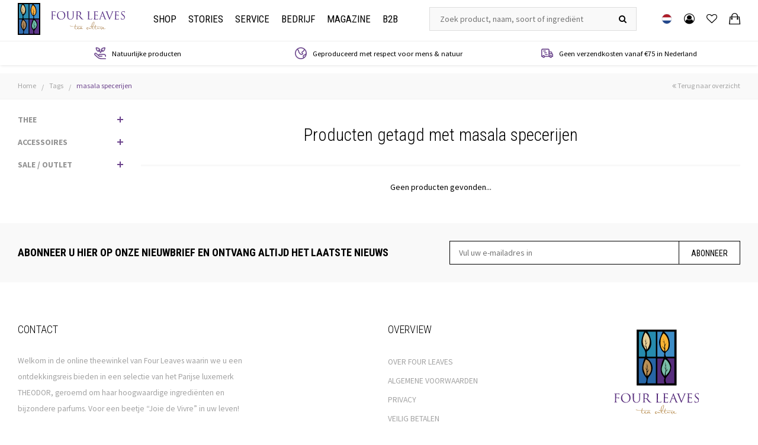

--- FILE ---
content_type: text/html;charset=utf-8
request_url: https://www.fourleaves.nl/nl/tags/masala-specerijen/
body_size: 8009
content:
<!DOCTYPE html>
<html lang="nl">
  <head>
    <meta charset="utf-8"/>
<!-- [START] 'blocks/head.rain' -->
<!--

  (c) 2008-2026 Lightspeed Netherlands B.V.
  http://www.lightspeedhq.com
  Generated: 18-01-2026 @ 03:23:52

-->
<link rel="canonical" href="https://www.fourleaves.nl/nl/tags/masala-specerijen/"/>
<link rel="alternate" href="https://www.fourleaves.nl/nl/index.rss" type="application/rss+xml" title="Nieuwe producten"/>
<meta name="robots" content="noodp,noydir"/>
<meta name="google-site-verification" content="aRc4ZfK0rr5YCcMHwnOKvqsN7kosMKDwc93DuoiM3Nw"/>
<meta name="google-site-verification" content="/nl/googlee56070dc898b87d2.html"/>
<meta property="og:url" content="https://www.fourleaves.nl/nl/tags/masala-specerijen/?source=facebook"/>
<meta property="og:site_name" content="Four Leaves"/>
<meta property="og:title" content="masala specerijen"/>
<meta property="og:description" content="Four Leaves | Online thee winkel met een brede selectie aan excellente losse thee soorten van Maison THEODOR uit Parijs. Voor een beetje “Joie de Vivre!”"/>
<script>
(function(w,d,s,l,i){w[l]=w[l]||[];w[l].push({'gtm.start':
new Date().getTime(),event:'gtm.js'});var f=d.getElementsByTagName(s)[0],
j=d.createElement(s),dl=l!='dataLayer'?'&l='+l:'';j.async=true;j.src=
'https://www.googletagmanager.com/gtm.js?id='+i+dl;f.parentNode.insertBefore(j,f);
})(window,document,'script','dataLayer','GTM-K8HRTHG');
</script>
<!--[if lt IE 9]>
<script src="https://cdn.webshopapp.com/assets/html5shiv.js?2025-02-20"></script>
<![endif]-->
<!-- [END] 'blocks/head.rain' -->
    <title>masala specerijen - Four Leaves</title>
    <meta name="description" content="Four Leaves | Online thee winkel met een brede selectie aan excellente losse thee soorten van Maison THEODOR uit Parijs. Voor een beetje “Joie de Vivre!”" />
    <meta name="keywords" content="masala, specerijen, Four Leaves, Theodor, thee, theewinkel, theeshop, losse thee, thee op het werk, thee thuis, thee in restaurant, thee in hotel" />
    <meta http-equiv="X-UA-Compatible" content="IE=edge,chrome=1">
    <meta name="viewport" content="width=device-width, initial-scale=1.0">
    <meta name="apple-mobile-web-app-capable" content="yes">
    <meta name="apple-mobile-web-app-status-bar-style" content="black">
    <meta property="fb:app_id" content="966242223397117"/>


    <link rel="shortcut icon" href="https://cdn.webshopapp.com/shops/166541/themes/179161/assets/favicon.ico?20251126222907" type="image/x-icon" />
    <link href="https://fonts.googleapis.com/css?family=Roboto+Condensed:300,300i,400,400i,700,700i" rel="stylesheet">
    <link href="https://fonts.googleapis.com/css?family=Source+Sans+Pro:400,700" rel="stylesheet">
    <link rel="shortcut icon" href="https://cdn.webshopapp.com/shops/166541/themes/179161/assets/favicon.ico?20251126222907" type="image/x-icon" /> 
    <link rel="stylesheet" href="https://cdn.webshopapp.com/shops/166541/themes/179161/assets/bootstrap.css?20251129151128" />
    <link rel="stylesheet" href="https://cdn.webshopapp.com/shops/166541/themes/179161/assets/font-awesome-min.css?20251129151128" />  
    <link rel="stylesheet" href="https://cdn.webshopapp.com/shops/166541/themes/179161/assets/transition.css?20251129151128" /> 
    <link rel="stylesheet" href="https://cdn.webshopapp.com/shops/166541/themes/179161/assets/checkbox.css?20251129151128" />
    <link rel="stylesheet" href="https://cdn.webshopapp.com/shops/166541/themes/179161/assets/dropdown.css?20251129151128" />
    <link rel="stylesheet" href="https://cdn.webshopapp.com/shops/166541/themes/179161/assets/ionicons.css?20251129151128" /> 
    <link rel="stylesheet" href="https://cdn.webshopapp.com/shops/166541/themes/179161/assets/jquery-fancybox.css?20251129151128" /> 
    <link rel="stylesheet" href="https://cdn.webshopapp.com/shops/166541/themes/179161/assets/owl-carousel.css?20251129151128" />
    <link rel="stylesheet" href="https://cdn.webshopapp.com/shops/166541/themes/179161/assets/style.css?20251129151128" />
    <link rel="stylesheet" href="https://cdn.webshopapp.com/shops/166541/themes/179161/assets/shopmonkey.css?20251129151128" /> 
    <link rel="stylesheet" href="https://cdn.webshopapp.com/shops/166541/themes/179161/assets/settings.css?20251129151128" />  
    <link rel="stylesheet" href="https://cdn.webshopapp.com/assets/gui-2-0.css?2025-02-20" />
    <link rel="stylesheet" href="https://cdn.webshopapp.com/assets/gui-responsive-2-0.css?2025-02-20" />   
    <link rel="stylesheet" href="https://cdn.webshopapp.com/shops/166541/themes/179161/assets/custom.css?20251129151128" />
    <script src="https://cdn.webshopapp.com/assets/jquery-1-9-1.js?2025-02-20"></script>
    <script src="https://cdn.webshopapp.com/assets/jquery-ui-1-10-1.js?2025-02-20"></script>
   
   <script type="text/javascript" src="https://cdn.webshopapp.com/shops/166541/themes/179161/assets/bootstrap.js?20251129151128"></script>
    <script type="text/javascript" src="https://cdn.webshopapp.com/shops/166541/themes/179161/assets/transition.js?20251129151128"></script> 
    <script type="text/javascript" src="https://cdn.webshopapp.com/shops/166541/themes/179161/assets/dropdown.js?20251129151128"></script>
    <script type="text/javascript" src="https://cdn.webshopapp.com/shops/166541/themes/179161/assets/checkbox.js?20251129151128"></script>
    <script type="text/javascript" src="https://cdn.webshopapp.com/shops/166541/themes/179161/assets/jquery-fancybox.js?20251129151128"></script>
    <script type="text/javascript" src="https://cdn.webshopapp.com/shops/166541/themes/179161/assets/owl-carousel.js?20251129151128"></script>
    <script type="text/javascript" src="https://cdn.webshopapp.com/shops/166541/themes/179161/assets/moment.js?20251129151128"></script>
    <script type="text/javascript" src="https://cdn.webshopapp.com/shops/166541/themes/179161/assets/global.js?20251129151128"></script>
    <script type="text/javascript" src="https://cdn.webshopapp.com/shops/166541/themes/179161/assets/shopmonkey.js?20251129151128?901"></script>

    <script type="text/javascript" src="https://cdn.webshopapp.com/shops/166541/themes/179161/assets/jcarousel.js?20251129151128"></script>
    <script type="text/javascript" src="https://cdn.webshopapp.com/assets/gui.js?2025-02-20"></script>
    <script type="text/javascript" src="https://cdn.webshopapp.com/assets/gui-responsive-2-0.js?2025-02-20"></script>
        
    <!--[if lt IE 9]>
    <link rel="stylesheet" href="https://cdn.webshopapp.com/shops/166541/themes/179161/assets/style-ie.css?20251129151128" />
    <![endif]-->
    
    

<script>
 !function(f,b,e,v,n,t,s){if(f.fbq)return;n=f.fbq=function(){n.callMethod?
 n.callMethod.apply(n,arguments):n.queue.push(arguments)};if(!f._fbq)f._fbq=n;
 n.push=n;n.loaded=!0;n.version='2.0';n.queue=[];t=b.createElement(e);t.async=!0;
 t.src=v;s=b.getElementsByTagName(e)[0];s.parentNode.insertBefore(t,s)}(window,
 document,'script','https://connect.facebook.net/en_US/fbevents.js');
 fbq('init', '824196321038655');

 fbq('track', 'PageView');

 
 
 
</script>
<noscript><img height="1" width="1" style="display:none" src="https://www.facebook.com/tr?id=824196321038655&ev=PageView&noscript=1" /></noscript>
 <!-- DO NOT MODIFY -->
<!-- End Facebook Pixel Code -->      <!-- testing if live -->
  </head>
  <body class="dennis">  

        
    <div class="total-overlay"></div>

<div class="mobile-menu">

  <div class="mobile-main-menu">
    <ul>
      <li><a  href="https://www.fourleaves.nl/nl/">Home</a></li>
      <li>
        <a href="https://www.fourleaves.nl/nl/collection/" class="normal-link first-item">Shop</a> <span class="more-cats"><i class="fa fa-angle-right"></i></span>
        <ul>
                      <li class=""><a class="normal-link first-item" href="https://www.fourleaves.nl/nl/thee/">THEE</a><span class="more-cats"><i class="fa fa-angle-right" aria-hidden="true"></i></span>                          <ul class="">
                                <li class=""><a class="normal-link" href="https://www.fourleaves.nl/nl/thee/zwarte-thee/">Zwarte thee</a><span class="more-cats"><i class="fa fa-angle-right" aria-hidden="true"></i></span>                
                                      <ul class="">
                                            <li class=""><a class="normal-link" href="https://www.fourleaves.nl/nl/thee/zwarte-thee/geparfumeerde-zwarte-thee/">Geparfumeerde zwarte thee</a></li>
                                            <li class=""><a class="normal-link" href="https://www.fourleaves.nl/nl/thee/zwarte-thee/ongeparfumeerde-zwarte-thee/">Ongeparfumeerde zwarte thee</a></li>
                                          </ul>
                                  
                </li>
                                <li class=""><a class="normal-link" href="https://www.fourleaves.nl/nl/thee/groene-thee/">Groene thee</a><span class="more-cats"><i class="fa fa-angle-right" aria-hidden="true"></i></span>                
                                      <ul class="">
                                            <li class=""><a class="normal-link" href="https://www.fourleaves.nl/nl/thee/groene-thee/geparfumeerde-groene-thee/">Geparfumeerde groene thee</a></li>
                                            <li class=""><a class="normal-link" href="https://www.fourleaves.nl/nl/thee/groene-thee/ongeparfumeerde-groene-thee/">Ongeparfumeerde groene thee</a></li>
                                          </ul>
                                  
                </li>
                                <li class=""><a class="normal-link" href="https://www.fourleaves.nl/nl/thee/oolong-thee/">Oolong thee</a>                
                                  
                </li>
                                <li class=""><a class="normal-link" href="https://www.fourleaves.nl/nl/thee/witte-thee/">Witte thee</a>                
                                  
                </li>
                                <li class=""><a class="normal-link" href="https://www.fourleaves.nl/nl/thee/ongeparfumeerde-thee/">Ongeparfumeerde thee</a>                
                                  
                </li>
                                <li class=""><a class="normal-link" href="https://www.fourleaves.nl/nl/thee/rookthee/">Rookthee</a>                
                                  
                </li>
                                <li class=""><a class="normal-link" href="https://www.fourleaves.nl/nl/thee/rooibos/">Rooibos</a>                
                                  
                </li>
                                <li class=""><a class="normal-link" href="https://www.fourleaves.nl/nl/thee/fijne-kruiden/">Fijne kruiden</a>                
                                  
                </li>
                                <li class=""><a class="normal-link" href="https://www.fourleaves.nl/nl/thee/kruiden-en-fruitinfusies/">Kruiden- en fruitinfusies</a>                
                                  
                </li>
                                <li class=""><a class="normal-link" href="https://www.fourleaves.nl/nl/thee/de-smaken-van-de-winter/">DE SMAKEN VAN DE WINTER</a>                
                                  
                </li>
                              </ul>
                        </li>
                      <li class=""><a class="normal-link first-item" href="https://www.fourleaves.nl/nl/accessoires/">ACCESSOIRES</a><span class="more-cats"><i class="fa fa-angle-right" aria-hidden="true"></i></span>                          <ul class="">
                                <li class=""><a class="normal-link" href="https://www.fourleaves.nl/nl/accessoires/theefilters/">Theefilters</a>                
                                  
                </li>
                                <li class=""><a class="normal-link" href="https://www.fourleaves.nl/nl/accessoires/borosilicaatglas/">Borosilicaatglas</a>                
                                  
                </li>
                                <li class=""><a class="normal-link" href="https://www.fourleaves.nl/nl/accessoires/geurkaarsen/">Geurkaarsen</a>                
                                  
                </li>
                              </ul>
                        </li>
                      <li class=""><a class="normal-link first-item" href="https://www.fourleaves.nl/nl/sale-outlet/">SALE / OUTLET</a><span class="more-cats"><i class="fa fa-angle-right" aria-hidden="true"></i></span>                          <ul class="">
                                <li class=""><a class="normal-link" href="https://www.fourleaves.nl/nl/sale-outlet/gietijzeren-producten/">Gietijzeren producten</a>                
                                  
                </li>
                                <li class=""><a class="normal-link" href="https://www.fourleaves.nl/nl/sale-outlet/porselein-aardewerk/">Porselein &amp; Aardewerk</a>                
                                  
                </li>
                                <li class=""><a class="normal-link" href="https://www.fourleaves.nl/nl/sale-outlet/ijsthee-kannen/">IJsthee-kannen</a>                
                                  
                </li>
                              </ul>
                        </li>
                  </ul>
      </li>
      <li>
        <a href="https://www.fourleaves.nl/nl/" class="normal-link first-item">Stories</a> <span class="more-cats"><i class="fa fa-angle-right"></i></span>
        <ul>
          <li>
            <a href="https://www.fourleaves.nl/nl/" class="normal-link first-item">Over Thee</a> <span class="more-cats"><i class="fa fa-angle-right"></i></span>
            <ul>
                            <li>
                <a href="https://www.fourleaves.nl/nl/service/een-korte-historie/" title="Een korte historie">
                  Een korte historie
                </a>
              </li>
                            <li>
                <a href="https://www.fourleaves.nl/nl/service/herkomst/" title="Herkomst ">
                  Herkomst 
                </a>
              </li>
                            <li>
                <a href="https://www.fourleaves.nl/nl/service/tea-production-and-varieties/" title="Theeproductie en soorten">
                  Theeproductie en soorten
                </a>
              </li>
                            <li>
                <a href="https://www.fourleaves.nl/nl/service/rooibos/" title="Rooibos">
                  Rooibos
                </a>
              </li>
                            <li>
                <a href="https://www.fourleaves.nl/nl/service/kruiden-en-fruitinfusies/" title="Kruiden- en fruitinfusies">
                  Kruiden- en fruitinfusies
                </a>
              </li>
                            <li>
                <a href="https://www.fourleaves.nl/nl/service/medicinale-waarden/" title="Medicinale waarden">
                  Medicinale waarden
                </a>
              </li>
                                          <li>
                <a href="https://www.fourleaves.nl/nl/service/wat-bepaalt-kwaliteit/" title="Wat bepaalt kwaliteit?">
                  Wat bepaalt kwaliteit?
                </a>
              </li>
                            <li>
                <a href="https://www.fourleaves.nl/nl/service/bladgradatie/" title="Bladgradatie">
                  Bladgradatie
                </a>
              </li>
                            <li>
                <a href="https://www.fourleaves.nl/nl/service/parfumeren-aromatiseren/" title="Parfumeren / aromatiseren">
                  Parfumeren / aromatiseren
                </a>
              </li>
                            <li>
                <a href="https://www.fourleaves.nl/nl/service/bereidingsadvies/" title="Bereidingsadvies">
                  Bereidingsadvies
                </a>
              </li>
                            <li>
                <a href="https://www.fourleaves.nl/nl/service/water/" title="Water">
                  Water
                </a>
              </li>
                          </ul>
          </li>
          <li>
            <a href="https://www.fourleaves.nl/nl/" class="normal-link first-item">Maison Theodor</a> <span class="more-cats"><i class="fa fa-angle-right"></i></span>
            <ul>
                            <li>
                <a href="https://www.fourleaves.nl/nl/service/een-brutale-parijzenaar/" title="Een brutale Parijzenaar">
                  Een brutale Parijzenaar
                </a>
              </li>
                            <li>
                <a href="https://www.fourleaves.nl/nl/service/een-creatief-huis/" title="Een creatief huis">
                  Een creatief huis
                </a>
              </li>
                            <li>
                <a href="https://www.fourleaves.nl/nl/service/zuiver-en-duurzaam/" title="Zuiver en duurzaam">
                  Zuiver en duurzaam
                </a>
              </li>
                            <li>
                <a href="https://www.fourleaves.nl/nl/service/filosofie-van-oprechtheid/" title="Filosofie van oprechtheid">
                  Filosofie van oprechtheid
                </a>
              </li>
                            <li>
                <a href="https://www.fourleaves.nl/nl/service/normen-en-waarden/" title="Normen en waarden">
                  Normen en waarden
                </a>
              </li>
                            <li>
                <a href="https://www.fourleaves.nl/nl/service/enkele-cijfers/" title="Enkele cijfers">
                  Enkele cijfers
                </a>
              </li>
                          </ul>
          </li>
          <li>
            <a href="https://www.fourleaves.nl/nl/" class="normal-link first-item">Andere merken</a> <span class="more-cats"><i class="fa fa-angle-right"></i></span>
            <ul>
                          </ul>
          </li>
        </ul>
      </li>
      <li>
        <a href="https://www.fourleaves.nl/nl/service/" class="normal-link first-item">Service</a> <span class="more-cats"><i class="fa fa-angle-right"></i></span>
        <ul>
          <li>
            <a href="https://www.fourleaves.nl/nl/service/" class="normal-link first-item">Service</a> <span class="more-cats"><i class="fa fa-angle-right"></i></span>
            <ul>
                            <li>
                <a href="https://www.fourleaves.nl/nl/service/welkom-bij-four-leaves/" title="Welkom bij Four Leaves">
                  Welkom bij Four Leaves
                </a>
              </li>
                            <li>
                <a href="https://www.fourleaves.nl/nl/service/algemene-voorwaarden/" title="Algemene Voorwaarden">
                  Algemene Voorwaarden
                </a>
              </li>
                            <li>
                <a href="https://www.fourleaves.nl/nl/service/veilig-betalen/" title="Veilig betalen">
                  Veilig betalen
                </a>
              </li>
                            <li>
                <a href="https://www.fourleaves.nl/nl/service/verzending-levertijd-en-kosten/" title="Verzending (levertijd en tarieven)">
                  Verzending (levertijd en tarieven)
                </a>
              </li>
                            <li>
                <a href="https://www.fourleaves.nl/nl/service/privacy/" title="Privacy">
                  Privacy
                </a>
              </li>
                          </ul>
          </li>
        </ul>
      </li>
      <li>
        <a href="https://www.fourleaves.nl/nl/" class="normal-link first-item">Bedrijf</a> <span class="more-cats"><i class="fa fa-angle-right"></i></span>
        <ul>
          <li>
            <a href="https://www.fourleaves.nl/nl/" class="normal-link first-item">Over Four Leaves</a> <span class="more-cats"><i class="fa fa-angle-right"></i></span>
            <ul>
                            <li>
                <a href="https://www.fourleaves.nl/nl/service/over-ons/" title="Over ons">
                  Over ons
                </a>
              </li>
                            <li>
                <a href="https://www.fourleaves.nl/nl/service/onze-geschiedenis/" title="Onze geschiedenis">
                  Onze geschiedenis
                </a>
              </li>
                            <li>
                <a href="https://www.fourleaves.nl/nl/service/corporate-social-responsability/" title="Corporate Social Responsability">
                  Corporate Social Responsability
                </a>
              </li>
                          </ul>
          </li>
        </ul>
      </li>
      
                        <li><a href="https://www.fourleaves.nl/nl/blogs/magazine/">Magazine</a></li>
                    
      <li>
        <a href="https://www.fourleaves.nl/nl/" class="normal-link first-item">B2b</a> <span class="more-cats"><i class="fa fa-angle-right"></i></span>
        <ul>
          <li>
            <a href="https://www.fourleaves.nl/nl/" class="normal-link first-item">Bedrijfsmatig</a> <span class="more-cats"><i class="fa fa-angle-right"></i></span>
            <ul>
                            <li>
                <a href="https://www.fourleaves.nl/nl/service/introductie/" title="Introductie">
                  Introductie
                </a>
              </li>
                            <li>
                <a href="https://www.fourleaves.nl/nl/service/thee-in-horeca-of-op-kantoor/" title="Thee in horeca of op kantoor">
                  Thee in horeca of op kantoor
                </a>
              </li>
                          </ul>
          </li>
          <li>
            <a href="https://www.fourleaves.nl/nl/" class="normal-link first-item">Aanpak</a> <span class="more-cats"><i class="fa fa-angle-right"></i></span>
            <ul>
                            <li>
                <a href="https://www.fourleaves.nl/nl/service/maatwerk/" title="Maatwerk">
                  Maatwerk
                </a>
              </li>
                            <li>
                <a href="https://www.fourleaves.nl/nl/service/losse-thee-of-theezakjes/" title="Losse thee of theezakjes">
                  Losse thee of theezakjes
                </a>
              </li>
                            <li>
                <a href="https://www.fourleaves.nl/nl/service/training-van-uw-personeel/" title="Training van uw personeel">
                  Training van uw personeel
                </a>
              </li>
                          </ul>
          </li>
        </ul>
      </li>
      
    </ul>
  </div>

</div>    <header id="header" class="body-wrap"> 

    
  <div class="main-header">
    
  <div class="header-wrap">
    <div class="container">
      <div class="inner">
        <div class="menu-btn hidden-lg header-col"><a class="icon open-menu visible-xs visible-sm visible-md"><i class="fa fa-bars"></i></a></div>
        
        <div class="header-col logo-col">
          <div class="logo show">
            <a href="https://www.fourleaves.nl/nl/">
              <img src="https://cdn.webshopapp.com/shops/166541/themes/179161/assets/logo-beeldmerk.svg?20251129151128" class="logo-first img-responsive">
              <img src="https://cdn.webshopapp.com/shops/166541/themes/179161/assets/logo-text.svg?20251129151128" class="logo-sec img-responsive">
            </a>
          </div>
        </div>
        
        <div class="header-col col-menu menu hidden-md hidden-sm hidden-xs">
          <div class="main-menu">
            <ul>
              <li>
                <a href="https://www.fourleaves.nl/nl/collection/" class="first-item">Shop</a>
                <div class="big-sub">
                  <div class="container">
                    <div class="row">
                                                                                                  <div class="col-md-3">
                            <a class="sub-title" href="thee">THEE</a>
                            <ul>
                                                              <li><a href="https://www.fourleaves.nl/nl/thee/zwarte-thee/">Zwarte thee</a></li>
                                                              <li><a href="https://www.fourleaves.nl/nl/thee/groene-thee/">Groene thee</a></li>
                                                              <li><a href="https://www.fourleaves.nl/nl/thee/oolong-thee/">Oolong thee</a></li>
                                                              <li><a href="https://www.fourleaves.nl/nl/thee/witte-thee/">Witte thee</a></li>
                                                              <li><a href="https://www.fourleaves.nl/nl/thee/ongeparfumeerde-thee/">Ongeparfumeerde thee</a></li>
                                                          </ul>
                          </div>
                                                    <div class="col-md-3">
                            <a class="sub-title" href="thee"></a>
                            <ul>
                                                              <li><a href="https://www.fourleaves.nl/nl/thee/rookthee/">Rookthee</a></li>
                                                              <li><a href="https://www.fourleaves.nl/nl/thee/rooibos/">Rooibos</a></li>
                                                              <li><a href="https://www.fourleaves.nl/nl/thee/fijne-kruiden/">Fijne kruiden</a></li>
                                                              <li><a href="https://www.fourleaves.nl/nl/thee/kruiden-en-fruitinfusies/">Kruiden- en fruitinfusies</a></li>
                                                              <li><a href="https://www.fourleaves.nl/nl/thee/de-smaken-van-de-winter/">DE SMAKEN VAN DE WINTER</a></li>
                                                          </ul>
                          </div>
                                                                                                                        <div class="col-md-3">
                          <a class="sub-title" href="accessoires">ACCESSOIRES</a>
                          <ul>
                                                          <li><a href="https://www.fourleaves.nl/nl/accessoires/theefilters/">Theefilters</a></li>
                                                          <li><a href="https://www.fourleaves.nl/nl/accessoires/borosilicaatglas/">Borosilicaatglas</a></li>
                                                          <li><a href="https://www.fourleaves.nl/nl/accessoires/geurkaarsen/">Geurkaarsen</a></li>
                                                      </ul>
                        </div>
                                                                                              <div class="col-md-3">
                          <a class="sub-title" href="sale-outlet">SALE / OUTLET</a>
                          <ul>
                                                          <li><a href="https://www.fourleaves.nl/nl/sale-outlet/gietijzeren-producten/">Gietijzeren producten</a></li>
                                                          <li><a href="https://www.fourleaves.nl/nl/sale-outlet/porselein-aardewerk/">Porselein &amp; Aardewerk</a></li>
                                                          <li><a href="https://www.fourleaves.nl/nl/sale-outlet/ijsthee-kannen/">IJsthee-kannen</a></li>
                                                      </ul>
                        </div>
                                                                  </div>
                  </div>
                </div>
              </li>
              <li><a href="https://www.fourleaves.nl/nl/" class="first-item">Stories</a>
                <div class="big-sub">
                  <div class="container">
                    <div class="row">
                      <div class="col-md-3">
                        <a class="sub-title" href="theesoorten">Over Thee</a>
                        <ul>
                                                    <li>
                            <a href="https://www.fourleaves.nl/nl/service/een-korte-historie/" title="Een korte historie">
                              Een korte historie
                            </a>
                          </li>
                                                    <li>
                            <a href="https://www.fourleaves.nl/nl/service/herkomst/" title="Herkomst ">
                              Herkomst 
                            </a>
                          </li>
                                                    <li>
                            <a href="https://www.fourleaves.nl/nl/service/tea-production-and-varieties/" title="Theeproductie en soorten">
                              Theeproductie en soorten
                            </a>
                          </li>
                                                    <li>
                            <a href="https://www.fourleaves.nl/nl/service/rooibos/" title="Rooibos">
                              Rooibos
                            </a>
                          </li>
                                                    <li>
                            <a href="https://www.fourleaves.nl/nl/service/kruiden-en-fruitinfusies/" title="Kruiden- en fruitinfusies">
                              Kruiden- en fruitinfusies
                            </a>
                          </li>
                                                    <li>
                            <a href="https://www.fourleaves.nl/nl/service/medicinale-waarden/" title="Medicinale waarden">
                              Medicinale waarden
                            </a>
                          </li>
                                                  </ul>
                      </div>
                      <div class="col-md-3">
                        <a class="sub-title" href="theesoorten"></a>
                        <ul>
                                                    <li>
                            <a href="https://www.fourleaves.nl/nl/service/wat-bepaalt-kwaliteit/" title="Wat bepaalt kwaliteit?">
                              Wat bepaalt kwaliteit?
                            </a>
                          </li>
                                                    <li>
                            <a href="https://www.fourleaves.nl/nl/service/bladgradatie/" title="Bladgradatie">
                              Bladgradatie
                            </a>
                          </li>
                                                    <li>
                            <a href="https://www.fourleaves.nl/nl/service/parfumeren-aromatiseren/" title="Parfumeren / aromatiseren">
                              Parfumeren / aromatiseren
                            </a>
                          </li>
                                                    <li>
                            <a href="https://www.fourleaves.nl/nl/service/bereidingsadvies/" title="Bereidingsadvies">
                              Bereidingsadvies
                            </a>
                          </li>
                                                    <li>
                            <a href="https://www.fourleaves.nl/nl/service/water/" title="Water">
                              Water
                            </a>
                          </li>
                                                  </ul>
                      </div>
                      <div class="col-md-3">
                        <a class="sub-title" href="theesoorten">Maison Theodor</a>
                        <ul>
                                                    <li>
                            <a href="https://www.fourleaves.nl/nl/service/een-brutale-parijzenaar/" title="Een brutale Parijzenaar">
                              Een brutale Parijzenaar
                            </a>
                          </li>
                                                    <li>
                            <a href="https://www.fourleaves.nl/nl/service/een-creatief-huis/" title="Een creatief huis">
                              Een creatief huis
                            </a>
                          </li>
                                                    <li>
                            <a href="https://www.fourleaves.nl/nl/service/zuiver-en-duurzaam/" title="Zuiver en duurzaam">
                              Zuiver en duurzaam
                            </a>
                          </li>
                                                    <li>
                            <a href="https://www.fourleaves.nl/nl/service/filosofie-van-oprechtheid/" title="Filosofie van oprechtheid">
                              Filosofie van oprechtheid
                            </a>
                          </li>
                                                    <li>
                            <a href="https://www.fourleaves.nl/nl/service/normen-en-waarden/" title="Normen en waarden">
                              Normen en waarden
                            </a>
                          </li>
                                                    <li>
                            <a href="https://www.fourleaves.nl/nl/service/enkele-cijfers/" title="Enkele cijfers">
                              Enkele cijfers
                            </a>
                          </li>
                                                  </ul>
                      </div>
                      <div class="col-md-3">
                        <a class="sub-title" href="theesoorten">Andere merken</a>
                        <ul>
                                                  </ul>
                      </div>
                    </div>
                  </div>
                </div>
              </li>
              <li><a href="https://www.fourleaves.nl/nl/service/" class="first-item">Service</a>
                <div class="big-sub">
                  <div class="container">
                    <div class="row">
                      <div class="col-md-3">
                        <a class="sub-title" href="theesoorten">Service</a>
                        <ul>
                                                    <li>
                            <a href="https://www.fourleaves.nl/nl/service/welkom-bij-four-leaves/" title="Welkom bij Four Leaves">
                              Welkom bij Four Leaves
                            </a>
                          </li>
                                                    <li>
                            <a href="https://www.fourleaves.nl/nl/service/algemene-voorwaarden/" title="Algemene Voorwaarden">
                              Algemene Voorwaarden
                            </a>
                          </li>
                                                    <li>
                            <a href="https://www.fourleaves.nl/nl/service/veilig-betalen/" title="Veilig betalen">
                              Veilig betalen
                            </a>
                          </li>
                                                    <li>
                            <a href="https://www.fourleaves.nl/nl/service/verzending-levertijd-en-kosten/" title="Verzending (levertijd en tarieven)">
                              Verzending (levertijd en tarieven)
                            </a>
                          </li>
                                                    <li>
                            <a href="https://www.fourleaves.nl/nl/service/privacy/" title="Privacy">
                              Privacy
                            </a>
                          </li>
                                                  </ul>
                      </div>
                      <div class="col-md-3"></div>
                      <div class="col-md-3">
                        <a class="sub-title" href="theesoorten">Contact</a>
                        <div class="text">
                          Postbus 7891<br>
                          1008 AB Amsterdam
                        </div>
                        <div class="text">
                          Schrijf ons:<br>
                          <a href="/cdn-cgi/l/email-protection" class="__cf_email__" data-cfemail="dcafb4b3ac9cbab3a9aeb0b9bdaab9aff2b2b0">[email&#160;protected]</a>
                        </div>
                        <div class="text">
                          WhatsApp:<br>
                          +31 (0)6  811 196 98
                        </div>
                      </div>
                      <div class="col-md-3">
                        <a class="sub-title" href="theesoorten">Nieuwsbrief</a>
                        <div class="text">
                          Meld u onderaan deze pagina aan voor onze nieuwsbrief
                        </div>
                      </div>
                    </div>
                  </div>
                </div>
              </li>
              <li><a href="https://www.fourleaves.nl/nl/" class="first-item">Bedrijf</a>
                <div class="big-sub">
                  <div class="container">
                    <div class="row">
                      <div class="col-md-3">
                        <a class="sub-title" href="theesoorten">Over Four Leaves</a>
                        <ul>
                                                    <li>
                            <a href="https://www.fourleaves.nl/nl/service/over-ons/" title="Over ons">
                              Over ons
                            </a>
                          </li>
                                                    <li>
                            <a href="https://www.fourleaves.nl/nl/service/onze-geschiedenis/" title="Onze geschiedenis">
                              Onze geschiedenis
                            </a>
                          </li>
                                                    <li>
                            <a href="https://www.fourleaves.nl/nl/service/corporate-social-responsability/" title="Corporate Social Responsability">
                              Corporate Social Responsability
                            </a>
                          </li>
                                                  </ul>
                      </div>
                      <div class="col-md-3"></div>
                      <div class="col-md-3"></div>
                      <div class="col-md-3"></div>
                    </div>
                  </div>
                </div>
              </li>
                                                <li><a href="https://www.fourleaves.nl/nl/blogs/magazine/">Magazine</a></li>
                                            <li><a href="https://www.fourleaves.nl/nl/" class="first-item">B2b</a>
                <div class="big-sub">
                  <div class="container">
                    <div class="row">
                      <div class="col-md-3">
                        <a class="sub-title" href="theesoorten">Bedrijfsmatig</a>
                        <ul>
                                                    <li>
                            <a href="https://www.fourleaves.nl/nl/service/introductie/" title="Introductie">
                              Introductie
                            </a>
                          </li>
                                                    <li>
                            <a href="https://www.fourleaves.nl/nl/service/thee-in-horeca-of-op-kantoor/" title="Thee in horeca of op kantoor">
                              Thee in horeca of op kantoor
                            </a>
                          </li>
                                                  </ul>
                      </div>
                      <div class="col-md-3">
                        <a class="sub-title" href="theesoorten">Aanpak</a>
                        <ul>
                                                    <li>
                            <a href="https://www.fourleaves.nl/nl/service/maatwerk/" title="Maatwerk">
                              Maatwerk
                            </a>
                          </li>
                                                    <li>
                            <a href="https://www.fourleaves.nl/nl/service/losse-thee-of-theezakjes/" title="Losse thee of theezakjes">
                              Losse thee of theezakjes
                            </a>
                          </li>
                                                    <li>
                            <a href="https://www.fourleaves.nl/nl/service/training-van-uw-personeel/" title="Training van uw personeel">
                              Training van uw personeel
                            </a>
                          </li>
                                                  </ul>
                      </div>
                      <div class="col-md-3"></div>
                      <div class="col-md-3">
                        <a class="sub-title" href="theesoorten">Contact</a>
                        <div class="text">
                          Stuur een e-mail met uw verzoek naar <a href="/cdn-cgi/l/email-protection" class="__cf_email__" data-cfemail="254c4b434a65434a50574940445340560b4b49">[email&#160;protected]</a> en we nemen spoedig contact met u op.
                        </div>
                      </div>
                    </div>
                  </div>
                </div>
              </li>
            </ul>
          </div>
        </div>
        
        <div class="header-col search-col hidden-xs hidden-sm">
          <div class="search">
            <form action="https://www.fourleaves.nl/nl/search/" method="get" id="formSearch">

              <div class="search-wrap">
                <input type="text" name="q" autocomplete="off"  value="" placeholder="Zoek product, naam, soort of ingrediënt"/>
                <span class="go-search" onclick="$('#formSearch').submit();" title="Zoeken"><i class="fa fa-search"></i></span>
              </div>

            </form>    
          </div> 
        </div>
        
        <div class="header-col header-icons">
          <ul class="icons-wrap ul-reset">
            
            <li class="languages">
              <a href="javascript:;" class="toggle-languages" title="Change language">
                <img class="language-flag" src="https://cdn.webshopapp.com/shops/166541/themes/179161/assets/flag-nl.svg?20251129151128" alt="Nederlands">
              </a>
              <div class="languages-menu">
                                                                                        <a href="https://www.fourleaves.nl/en/">
                      <img class="language-flag" src="https://cdn.webshopapp.com/shops/166541/themes/179161/assets/flag-en.svg?20251129151128" alt="English">
                      <div class="lang-title hidden-xs">English</div>
                    </a>
                                                </div>
            </li>
            
            <li><a class="icon-wrap" href="https://www.fourleaves.nl/nl/account/"><div class="icon"><i class="fa fa-user-circle-o"></i></div></a></li>
            
            <li><a class="icon-wrap" href="https://www.fourleaves.nl/nl/account/wishlist/"><div class="icon"><i class="fa fa-heart-o"></i></div></a></li>
            
            <li>
              <a class="cart-icon" href="https://www.fourleaves.nl/nl/cart/">
              <div class="icon">
                <i class="ion ion-bag"></i> 
                              </div>
              </a>
            </li>

          </ul> 
        </div>
        
      </div>
    </div>
  </div>

    <div class="usp-bar">
      <div class="container">
        <div class="usp-inner">
          <ul class="usp-wrap ul-reset owl-carousel">
                      	              <li class="usp-item"><img src="https://cdn.webshopapp.com/shops/166541/themes/179161/assets/usp-icon-natural.png?20251129151128"><span class="text">Natuurlijke producten</span></li>
                          <li class="usp-item"><img src="https://cdn.webshopapp.com/shops/166541/themes/179161/assets/usp-icon-planet.png?20251129151128"><span class="text">Geproduceerd met respect voor mens & natuur</span></li>
                          <li class="usp-item"><img src="https://cdn.webshopapp.com/shops/166541/themes/179161/assets/usp-icon-truck.png?20251129151128"><span class="text">Geen verzendkosten vanaf €75 in Nederland</span></li>
                          <li class="usp-item"><img src="https://cdn.webshopapp.com/shops/166541/themes/179161/assets/usp-icon-arrows.png?20251129151128"><span class="text">Meer dan 100 soorten thee en kruiden</span></li>
                          <li class="usp-item"><img src="https://cdn.webshopapp.com/shops/166541/themes/179161/assets/usp-icon-pin.png?20251129151128"><span class="text">Vier pick-up locaties in Amsterdam</span></li>
                      </ul>
        </div>
      </div>
    </div>
    
    <div class="mobile-search hidden-md hidden-lg">
      <div class="search">
        <form action="https://www.fourleaves.nl/nl/search/" method="get" id="formSearch">

          <div class="search-wrap">
            <input type="text" name="q" autocomplete="off"  value="" placeholder="Zoek product, naam, soort of ingrediënt"/>
            <span class="go-search" onclick="$('#formSearch').submit();" title="Zoeken"><i class="fa fa-search"></i></span>
          </div>

        </form>    
      </div> 
    </div>
  </div>
  
</header>    
    <div class="body-wrap">
      <main>
        <div class="breadcrumbs">
  <div class="container">
    <a href="https://www.fourleaves.nl/nl/" title="Home">Home</a>
    
          <span class="divider">/</span> <a href="https://www.fourleaves.nl/nl/tags/" >Tags</a>
          <span class="divider">/</span> <a href="https://www.fourleaves.nl/nl/tags/masala-specerijen/" class="active">masala specerijen</a>
        
          <a class="hidden-xs go-back" href="https://www.fourleaves.nl/nl/tags/"><i class="fa fa-angle-double-left"></i> Terug naar overzicht</a>
        <div class="clearfix"></div>
    
  </div>
</div>
        <div class="container main-content">                              <div id="collection-page">

  <div class="row">
    
    <div class="col-md-3 col-lg-2 sidebar">
  <ul class="hidden-xs hidden-sm side-cats">
        <li class=""><a class="first-item" href="https://www.fourleaves.nl/nl/thee/">THEE</a><span class="more-cats"><span class="plus-min"></span></span>            <ul class="subs">
                <li class=""><a href="https://www.fourleaves.nl/nl/thee/zwarte-thee/">Zwarte thee</a></li>
                <li class=""><a href="https://www.fourleaves.nl/nl/thee/groene-thee/">Groene thee</a></li>
                <li class=""><a href="https://www.fourleaves.nl/nl/thee/oolong-thee/">Oolong thee</a></li>
                <li class=""><a href="https://www.fourleaves.nl/nl/thee/witte-thee/">Witte thee</a></li>
                <li class=""><a href="https://www.fourleaves.nl/nl/thee/ongeparfumeerde-thee/">Ongeparfumeerde thee</a></li>
                <li class=""><a href="https://www.fourleaves.nl/nl/thee/rookthee/">Rookthee</a></li>
                <li class=""><a href="https://www.fourleaves.nl/nl/thee/rooibos/">Rooibos</a></li>
                <li class=""><a href="https://www.fourleaves.nl/nl/thee/fijne-kruiden/">Fijne kruiden</a></li>
                <li class=""><a href="https://www.fourleaves.nl/nl/thee/kruiden-en-fruitinfusies/">Kruiden- en fruitinfusies</a></li>
                <li class=""><a href="https://www.fourleaves.nl/nl/thee/de-smaken-van-de-winter/">DE SMAKEN VAN DE WINTER</a></li>
              </ul>
          </li>
        <li class=""><a class="first-item" href="https://www.fourleaves.nl/nl/accessoires/">ACCESSOIRES</a><span class="more-cats"><span class="plus-min"></span></span>            <ul class="subs">
                <li class=""><a href="https://www.fourleaves.nl/nl/accessoires/theefilters/">Theefilters</a></li>
                <li class=""><a href="https://www.fourleaves.nl/nl/accessoires/borosilicaatglas/">Borosilicaatglas</a></li>
                <li class=""><a href="https://www.fourleaves.nl/nl/accessoires/geurkaarsen/">Geurkaarsen</a></li>
              </ul>
          </li>
        <li class=""><a class="first-item" href="https://www.fourleaves.nl/nl/sale-outlet/">SALE / OUTLET</a><span class="more-cats"><span class="plus-min"></span></span>            <ul class="subs">
                <li class=""><a href="https://www.fourleaves.nl/nl/sale-outlet/gietijzeren-producten/">Gietijzeren producten</a></li>
                <li class=""><a href="https://www.fourleaves.nl/nl/sale-outlet/porselein-aardewerk/">Porselein &amp; Aardewerk</a></li>
                <li class=""><a href="https://www.fourleaves.nl/nl/sale-outlet/ijsthee-kannen/">IJsthee-kannen</a></li>
              </ul>
          </li>
      </ul>
</div>
    <div class="col-sm-12 col-md-9 col-lg-10">
      
      <div class="collection-top">
                
        <div class="title-featured">
          <h1>Producten getagd met masala specerijen</h1>
        </div>
        
              </div>
      
              <div class="no-products-found text-center">Geen producten gevonden...</div>
       
      
    </div>
    
  </div>
  
    
  
</div>

<script data-cfasync="false" src="/cdn-cgi/scripts/5c5dd728/cloudflare-static/email-decode.min.js"></script><script type="text/javascript">
  $(function(){
    $('#filter_form_side input, #filter_form_side select, #filter_form_top select').change(function(){
      $(this).closest('form').submit();
    });
    
    $("#collection-filter-price").slider({
      range: true,
      min: 0,
      max: 5,
      values: [0, 5],
      step: 1,
      slide: function( event, ui){
    $('.sidebar-filter-range .min span').html(ui.values[0]);
    $('.sidebar-filter-range .max span').html(ui.values[1]);
    
    $('#filter_form_min').val(ui.values[0]);
    $('#filter_form_max').val(ui.values[1]);
  },
    stop: function(event, ui){
    $('#filter_form_side').submit();
  }
    });
  });
</script>
    
<script type="text/javascript">
  var ajaxTranslations = {"Add to cart":"Toevoegen aan winkelwagen","Wishlist":"Verlanglijst","Add to wishlist":"Aan verlanglijst toevoegen","Compare":"Vergelijk","Add to compare":"Toevoegen om te vergelijken"};
  var infiniteCollectionPage = 1;
  var basicShopUrl = 'https://www.fourleaves.nl/nl/'; 
  var cartUrl = 'https://www.fourleaves.nl/nl/cart/add/'; 
  
  $().ready(function(){
    infiniteCollectionInit('https://www.fourleaves.nl/nl/tags/masala-specerijen/page1.ajax', 'collection', 'grid');
  });
</script>        	        </div>      </main>
    </div>
    
    <div class="body-wrap">
    <footer id="footer">
  <div class="newsletter">
    <div class="container">
      <div class="row">
        <div class="col-sm-7 text">Abonneer u hier op onze nieuwbrief en ontvang altijd het laatste nieuws</div>
        <div class="col-sm-5">
          <form action="https://www.fourleaves.nl/nl/account/newsletter/" method="post" id="formNewsletter">
            <input type="hidden" name="key" value="f190c57e4fcf48ee7171d0a630af8f94" />
            <div class="input-wrap">
              <input type="email" name="email" id="formNewsletterEmail" value="" placeholder="Vul uw e-mailadres in" />
              <a class="btn black" href="#" onclick="$('#formNewsletter').submit(); return false;" title="Abonneer">Abonneer</a>
            </div>
          </form>
        </div>
      </div>
    </div>
  </div>
  
  <div class="main-footer">
    <div class="container">
      <div class="row">
        <div class="col-sm-6 col-md-4">
          <h3 class="footer-title">Contact</h3>
                      <div class="text">Welkom in de online theewinkel van Four Leaves waarin we u een ontdekkingsreis bieden in een selectie van het Parijse luxemerk THEODOR, geroemd om haar hoogwaardige ingrediënten en bijzondere parfums. Voor een beetje “Joie de Vivre” in uw leven!</div>
                    
          <div class="contact">
            <table>
              <tr>
                <td>Adres</td>
                <td>Wedderborg 68</td>
              </tr>
              <tr>
                <td></td>
                <td>1082 TB  AMSTERDAM (geen bezoekadres)</td>
              </tr>
              <tr>
                <td>E-mail</td>
                <td><a href="/cdn-cgi/l/email-protection" class="__cf_email__" data-cfemail="bbd2d5ddd4fbddd4cec9d7dedacddec895d5d7">[email&#160;protected]</a></td>
              </tr>
              <tr>
                <td>WhatsApp</td>
                <td>+31 (0)6  811 196 98</td>
              </tr>
            </table>
          </div>

        </div>
        
        <div class="clearfix visible-sm"></div>
        <div class="col-sm-6 col-md-3 col-md-offset-2">
          <h3 class="footer-title">Overview</h3>
          <ul>
                          <li><a href="https://www.fourleaves.nl/nl/service/about/">OVER FOUR LEAVES</a></li>
                          <li><a href="https://www.fourleaves.nl/nl/service/general-terms-conditions/">ALGEMENE VOORWAARDEN</a></li>
                          <li><a href="https://www.fourleaves.nl/nl/service/privacy/">PRIVACY</a></li>
                          <li><a href="https://www.fourleaves.nl/nl/service/veilig-betalen/">VEILIG BETALEN</a></li>
                          <li><a href="https://www.fourleaves.nl/nl/service/verzending-levertijd-en-kosten/">VERZENDING</a></li>
                          <li><a href="https://www.fourleaves.nl/nl/service/disclaimer/">DISCLAIMER</a></li>
                          <li><a href="https://www.fourleaves.nl/nl/service/pagina10/">COLOFON</a></li>
                          <li><a href="https://www.fourleaves.nl/nl/sitemap/">SITEMAP</a></li>
                      </ul>
        </div>
        <div class="col-sm-6 col-md-3">
          <div class="footer-logo">
            <img src="https://cdn.webshopapp.com/shops/166541/themes/179161/assets/logo-total.svg?20251129151128" class="img-responsive">
          </div>
          
          <div class="socials">
            <ul>
                                                                                                                <li><a href="https://www.instagram.com/four_leaves_amsterdam/" target="_blank"><i class="fa fa-instagram"></i></a></li>            </ul>
                      </div>
        </div>
      </div>
    </div>
  </div>
  
  
  
  <div class="copyright">
    <div class="container">
      <div class="row">
                <div class="col-xs-12 col-sm-12 col-md-12 copy">
          <span>© 2026 Four Leaves</span>
          <span><a href="https://www.fourleaves.nl/nl/sitemap/" title="Sitemap">Sitemap</a></span>
          <span><a href="https://www.fourleaves.nl/nl/service/general-terms-conditions/" title="Algemene voorwaarden">Algemene voorwaarden</a></span>
        </div>
      </div>
    </div>
  </div>
  
</footer>


<script data-cfasync="false" src="/cdn-cgi/scripts/5c5dd728/cloudflare-static/email-decode.min.js"></script><script>
  var basicUrl = 'https://www.fourleaves.nl/nl/';
  var readMore = 'Lees meer';
  var readLess = 'Lees minder';
  var vanafT = 'Vanaf';
  var vanafCatHide = [{"new_window":false,"url":"accessoires\/borosilicaatglas","title":"Dubbelwandige theeglazen"},{"new_window":false,"url":false,"title":"Boeken over thee"},{"new_window":false,"url":false,"title":"Theeblikken"},{"new_window":false,"url":"accessoires\/theefilters","title":"Theefilters"}]
</script>    </div>
      
    <!-- [START] 'blocks/body.rain' -->
<script>
(function () {
  var s = document.createElement('script');
  s.type = 'text/javascript';
  s.async = true;
  s.src = 'https://www.fourleaves.nl/nl/services/stats/pageview.js';
  ( document.getElementsByTagName('head')[0] || document.getElementsByTagName('body')[0] ).appendChild(s);
})();
</script>
  <script>
    !function(f,b,e,v,n,t,s)
    {if(f.fbq)return;n=f.fbq=function(){n.callMethod?
        n.callMethod.apply(n,arguments):n.queue.push(arguments)};
        if(!f._fbq)f._fbq=n;n.push=n;n.loaded=!0;n.version='2.0';
        n.queue=[];t=b.createElement(e);t.async=!0;
        t.src=v;s=b.getElementsByTagName(e)[0];
        s.parentNode.insertBefore(t,s)}(window, document,'script',
        'https://connect.facebook.net/en_US/fbevents.js');
    $(document).ready(function (){
        fbq('init', '824196321038655');
                fbq('track', 'PageView', []);
            });
</script>
<noscript>
    <img height="1" width="1" style="display:none" src="https://www.facebook.com/tr?id=824196321038655&ev=PageView&noscript=1"
    /></noscript>
  <!-- Google Tag Manager (noscript) -->
<noscript><iframe src="https://www.googletagmanager.com/ns.html?id=GTM-K8HRTHG"
height="0" width="0" style="display:none;visibility:hidden"></iframe></noscript>
<!-- End Google Tag Manager (noscript) -->
<script>
(function () {
  var s = document.createElement('script');
  s.type = 'text/javascript';
  s.async = true;
  s.src = 'https://components.lightspeed.mollie.com/static/js/lazyload.js';
  ( document.getElementsByTagName('head')[0] || document.getElementsByTagName('body')[0] ).appendChild(s);
})();
</script>
<!-- [END] 'blocks/body.rain' -->
    
    <script type="text/javascript">
      var requestUrl = 'https://www.fourleaves.nl/nl/tags/masala-specerijen/';
    </script>

  </body>

</html>

--- FILE ---
content_type: text/javascript;charset=utf-8
request_url: https://www.fourleaves.nl/nl/services/stats/pageview.js
body_size: -412
content:
// SEOshop 18-01-2026 03:23:54